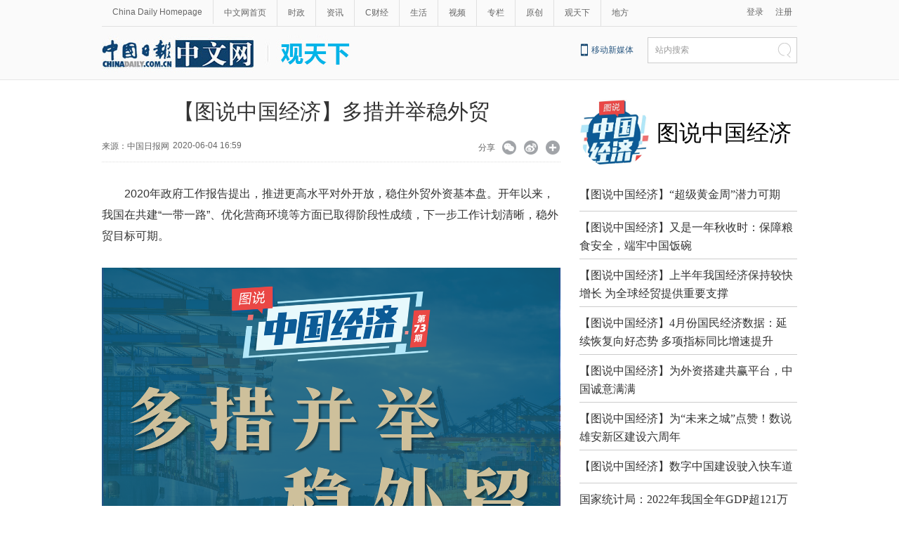

--- FILE ---
content_type: text/html;charset=UTF-8
request_url: https://cn.chinadaily.com.cn/a/202006/04/WS5ed8b7dda310f5a71bd20e78.html
body_size: 12143
content:
<!DOCTYPE html PUBLIC "-//W3C//DTD XHTML 1.0 Transitional//EN" "http://www.w3.org/TR/xhtml1/DTD/xhtml1-transitional.dtd">

<html xmlns="http://www.w3.org/1999/xhtml">
  <head>
    <meta http-equiv="Content-Type" content="text/html; charset=utf-8" />
    <meta name="viewport" content="width=device-width, initial-scale=1.0, minimum-scale=1.0, maximum-scale=1.0, user-scalable=no" />
    <meta http-equiv="X-UA-Compatible" content="IE=Edge,chrome=1" />
    <title>【图说中国经济】多措并举稳外贸 - 中国日报网</title>
    <meta name="keywords" />
    <meta name="description" content="2020年政府工作报告提出，推进更高水平对外开放，稳住外贸外资基本盘。开年以来，我国在共建“一带一路”、优化营商环境等方面已取得阶段性成绩，下一步工作计划清晰，稳外贸目标可期。" />
    
      <meta property="og:xi" content="0" />
      <meta property="og:title" content="【图说中国经济】多措并举稳外贸" />
      <meta property="og:recommend" content="0" />
      <meta property="og:url" content="https://cn.chinadaily.com.cn/a/202006/04/WS5ed8b7dda310f5a71bd20e78.html" />
      <meta property="og:image" content="http://img3.chinadaily.com.cn/images/202006/04/5ed8b7dda310f5a73510fcd7.jpeg" />
      
      <meta name="twitter:card" content="summary_large_image" />
      <meta name="twitter:site" content="@ChinaDailyApp" />
      <meta name="twitter:title" content="【图说中国经济】多措并举稳外贸" />
      <meta name="twitter:description" content="2020年政府工作报告提出，推进更高水平对外开放，稳住外贸外资基本盘。开年以来，我国在共建“一带一路”、优化营商环境等方面已取得阶段性成绩，下一步工作计划清晰，稳外贸目标可期。" />
      
        
        
        
        <meta name="twitter:image:src" content="http://img3.chinadaily.com.cn/images/202006/04/5ed8b7dda310f5a73510fcd7.jpeg" />
        
        
        
        <meta name="twitter:image" content="http://img3.chinadaily.com.cn/images/202006/04/5ed8b7dda310f5a73510fcd7.jpeg" />
      
      
      
      
      <meta name="shareImg" content="//img3.chinadaily.com.cn/images/202006/04/5ed8b7dda310f5a73510fcd7.jpeg" />
      <meta name="msapplication-TileImage" content="https://img2.chinadaily.com.cn/static/common/img/sharelogo2.jpg" />
      <link rel="apple-touch-icon-precomposed" href="https://img2.chinadaily.com.cn/static/common/img/sharelogo2.jpg" />
    
    <link rel="stylesheet" type="text/css" href="//img3.chinadaily.com.cn/static/2019gtx/css/content.css?v=15" />
    <link rel="stylesheet" charset="utf-8" href="//img3.chinadaily.com.cn/static/common/css/share_cncontent.css?ver=13" />
    <script type="text/javascript" charset="utf-8" rel="stylesheet" xml:space="preserve" src="//img3.chinadaily.com.cn/static/common/js/jquery.min.js"></script>
    <script src="https://share.chinadaily.com.cn/wxshare/js/jsonps.js" xml:space="preserve"></script>
    <script type="text/javascript" src="//cn.chinadaily.com.cn/js/sso.js" xml:space="preserve"></script> 
    <script type="text/javascript" charset="utf-8" rel="stylesheet" xml:space="preserve" src="//img3.chinadaily.com.cn/static/common/js/jweixin-1.0.0.js"></script>
    <script type="text/javascript" xml:space="preserve" src="//img3.chinadaily.com.cn/static/2019gtx/js/respond.min.js"></script>
    <script type="text/javascript" xml:space="preserve" src="//img3.chinadaily.com.cn/static/2019gtx/js/qiehuan.js"></script><!--标签切换-->
    <script xml:space="preserve" src="//img3.chinadaily.com.cn/static/2019gtx/js/ewm2.js"></script><!--返回顶部-->
    <!-- 引入手机端点击js -->
    <script type="text/javascript" xml:space="preserve" src="//img3.chinadaily.com.cn/static/2019gtx/js/touch.js"></script>
    <!--天润统计代码-->
    <meta name="articaltype" content="COMPO" />
    <meta name="filetype" content="1" />
    <meta name="publishedtype" content="1" />
    <meta name="pagetype" content="1" />
    <meta name="catalogs" content="5e819525a3107bb6b57a98eb" />
    <meta name="contentid" content="WS5ed8b7dda310f5a71bd20e78" />
    <meta name="publishdate" content="2020-06-04" />
    <meta name="editor" />
    <meta name="author" />
    <meta name="source" content="中国日报网" />
    <!--  <script type="text/javascript" language="javascript" src="//cn.chinadaily.com.cn/js/taboolahead.js"></script>
<script type="text/javascript" language="javascript" src="//cn.chinadaily.com.cn/js/taboolacontrol_art.js"></script>		-->
    <!--百度熊掌号-->
    <!--   <script src="//msite.baidu.com/sdk/c.js?appid=1567805706555546"></script>	-->
    <!--百度熊掌号-->
  </head>
  <body>
    <script type="text/javascript" xml:space="preserve">

      function is_weixin(){
        var ua = navigator.userAgent.toLowerCase();
        if(ua.match(/MicroMessenger/i)=="micromessenger") {
          return true;
        } else {
          return false;
        }
      }
      var url =location.href;
      if(is_weixin()){
        $.post('https://share.chinadaily.com.cn/wxshare/api/wxinit', {url:url}, function(data){
          wx.config({
            debug: false,
            appId: data.appid,
            timestamp: data.timestamp,
            nonceStr: data.noncestr,
            signature: data.sign,
            jsApiList: ['onMenuShareTimeline','onMenuShareAppMessage']
          }),
            wx.ready(function(){
            console.log("微信验证成功!");
            wx.onMenuShareTimeline({
              title: '\u3010\u56FE\u8BF4\u4E2D\u56FD\u7ECF\u6D4E\u3011\u591A\u63AA\u5E76\u4E3E\u7A33\u5916\u8D38',
              link: url,
              imgUrl: "https://img3.chinadaily.com.cn/static/common/img/sharelogo.png"
            });
            var data = {
              title: '\u3010\u56FE\u8BF4\u4E2D\u56FD\u7ECF\u6D4E\u3011\u591A\u63AA\u5E76\u4E3E\u7A33\u5916\u8D38',
              desc: '2020\u5E74\u653F\u5E9C\u5DE5\u4F5C\u62A5\u544A\u63D0\u51FA\uFF0C\u63A8\u8FDB\u66F4\u9AD8\u6C34\u5E73\u5BF9\u5916\u5F00\u653E\uFF0C\u7A33\u4F4F\u5916\u8D38\u5916\u8D44\u57FA\u672C\u76D8\u3002\u5F00\u5E74\u4EE5\u6765\uFF0C\u6211\u56FD\u5728\u5171\u5EFA\u201C\u4E00\u5E26\u4E00\u8DEF\u201D\u3001\u4F18\u5316\u8425\u5546\u73AF\u5883\u7B49\u65B9\u9762\u5DF2\u53D6\u5F97\u9636\u6BB5\u6027\u6210\u7EE9\uFF0C\u4E0B\u4E00\u6B65\u5DE5\u4F5C\u8BA1\u5212\u6E05\u6670\uFF0C\u7A33\u5916\u8D38\u76EE\u6807\u53EF\u671F\u3002',
              link: url,
              imgUrl: "https://img3.chinadaily.com.cn/static/common/img/sharelogo.png"
            };
            wx.onMenuShareAppMessage(data);
          }),
            wx.error(function(res){
            console.log("微信验证失败!");
          })
        });
      }

    </script>
    <div id="all">
    <!--灰色背景-->
    <div class="tophui">
      <div class="tophui-cont">
        <!--频道页导航-->
        
      <div class="pingdaolink">
        <!--左边导航-->
        <div class="pingdao-lef">
          <ul>
            <li><a href="https://www.chinadaily.com.cn/" target="_blank">China Daily Homepage</a></li>
            <li><a href="https://cn.chinadaily.com.cn/" target="_blank">中文网首页</a></li>
            <li><a href="https://china.chinadaily.com.cn/" target="_blank">时政</a></li>
            <li><a href="https://world.chinadaily.com.cn/" target="_blank">资讯</a></li>
            <li><a href="https://caijing.chinadaily.com.cn/" target="_blank">C财经</a></li>
            <li><a href="https://fashion.chinadaily.com.cn/" target="_blank">生活</a></li>
            <li><a href="https://kan.chinadaily.com.cn/" target="_blank">视频</a></li>
            <li><a href="https://column.chinadaily.com.cn/" target="_blank">专栏</a></li>
          <!--  <li><a href="https://language.chinadaily.com.cn/" target="_blank">双语</a></li>	-->
            <li><a href="https://cn.chinadaily.com.cn/yuanchuang/" target="_blank">原创</a></li>
            <li><a href="https://cn.chinadaily.com.cn/gtx/" target="_blank">观天下</a></li>
            <li style="border:none;"><a href="https://cnews.chinadaily.com.cn/" target="_blank">地方</a></li>
          </ul>
        </div>
        <!--右侧注册登录-->
        <!--  <script type="text/javascript" cms:pr-src="common/js/login.js"></script>	-->
        <div class="pingdao-ri">
          <div class="lo-rig-to" id="successCallBack">
           <!--  <div class="lo-ri-two">
             <a href="javascript:void(0)" onclick="aria.start()"><img cms:pr-src="common/img/wza.png" style="width:18px; height:auto;"/></a>	
            </div> -->
            <div class="lo-ri-two">
<a href="javascript:GetUrl();" id="login1001">登录</a>
</div>	
            <div class="lo-ri-two">
              <a href="//usercenter.chinadaily.com.cn/regist" target="_blank" id="login1002">注册</a>
            </div>
          </div>
        </div>

      </div>
    
        <!--logo头部-->
        <div class="dingtou">
          <!--logoleft-->
          <div class="logo">
            <a href="//cn.chinadaily.com.cn/gtx" target="_blank" shape="rect"><img src="//img3.chinadaily.com.cn/static/2019gtx/img/logo.jpg" /></a>
          </div>
          <!--logoright-->
          <div class="logo-right">
            
      <div class="logo-right"> 
        <div class="lo-rig-bott">
          <table cellpadding="0" cellspacing="0">
            <tr>
              <td><div class="lo-bott-one"><a href="https://www.chinadaily.com.cn/mobile_cn/index.html" target="_blank">移动新媒体</a></div></td>
              <td>
                <table cellpadding="0" cellspacing="0">
                  <tr>
                    <td><div class="search radius6">
                      <form name="searchform" method="post" action="https://newssearch.chinadaily.com.cn/cn/search" target="_blank" onsubmit="return do_search(this)" id="searchform">
                        <input name="ecmsfrom" type="hidden" value="9" />
                        <input type="hidden" name="show" value="title,newstext" />
                        <div class="select_box">
                          <div class="select_showbox" style="background:none;">站内搜索</div>
                          <ul class="select_option">
                            <li class="option-item" data-value="1">站内搜索</li>
                          </ul>
                        </div>
                        <input class="inp_srh" type="text" id="searchtxt" value="" name="query" onfocus="clearword(this)" />
                        <img src="https://cn.chinadaily.com.cn/image/2015/j-q.jpg" id="searchimg" onclick="javascript:searchform.submit()" />
                      </form>
                      <script>
                        //<![CDATA[
                        function clearword(obj){
                          obj.value = ''; 
                        }
                        //]]>
                      </script>
                      </div></td>
                  </tr>
                </table>
              </td>
            </tr>
          </table>
        </div>
      </div>

    
          </div>
        </div>
      </div>
    </div>
    <!--手机头部-->
    <div class="top_phone">
      <div class="header_top">
        <a href="//cn.chinadaily.com.cn" target="_blank" shape="rect">
          <img src="//img3.chinadaily.com.cn/static/2019gtx/img/i_logo.jpg" />
        </a>
        <div class="header_img">
          <img class="nav_phone_logo" src="//img3.chinadaily.com.cn/static/2019gtx/img/header_top.png" />
        </div>
        <img src="//www.chinadaily.com.cn/image_e/2020/share/share.png" style="position:absolute;top: 0.3rem;right: 1rem;margin:0;padding:0;width:26px; height:26px;float:right;" class="share-icon" alt="分享到" title="分享到" />
      </div>
      
      <div class="nav">
        <ul>
          <li class="nav_Latest"><a href="//www.chinadaily.com.cn/" target="_blank">China Daily Homepage</a></li>
          <li><a href="https://cn.chinadaily.com.cn/" target="_blank">中文网首页</a></li>
          <li><a href="https://china.chinadaily.com.cn/" target="_blank">时政</a></li>
          <li><a href="https://world.chinadaily.com.cn/" target="_blank">资讯</a></li>
          <li><a href="https://caijing.chinadaily.com.cn/" target="_blank">C财经</a></li>
          <li><a href="https://fashion.chinadaily.com.cn/" target="_blank">生活</a></li>
          <li><a href="https://kan.chinadaily.com.cn/" target="_blank">视频</a></li>
          <li><a href="https://column.chinadaily.com.cn/" target="_blank">专栏</a></li>
         <!-- <li><a href="https://language.chinadaily.com.cn/" target="_blank">双语</a></li>	-->
          <li><a href="https://cartoon.chinadaily.com.cn/" target="_blank">漫画</a></li>
          <li><a href="https://cn.chinadaily.com.cn/yuanchuang/" target="_blank">原创</a></li>
          <li><a href="https://cn.chinadaily.com.cn/gtx/" target="_blank">观天下</a></li>
          <li><a href="https://cnews.chinadaily.com.cn" target="_blank">地方</a></li>
        </ul>
      </div>

    
    </div>
    <div class="navholder" style="height:1rem;">

    </div>
    <!--互联网导航-->
    <div class="hu-wai">
      <div class="jr-link2"></div>
    </div>
    <!--内容-->
    <div class="container">
      <div class="container_left">
        <!--article-title-->
        <h1 class="dabiaoti">【图说中国经济】多措并举稳外贸</h1>
        <div class="fenx">

          <div class="xinf-le">
            来源：中国日报网</div>
          <div class="xinf-le">2020-06-04 16:59　</div>
          <div class="xinf-ri4"><a title="更多分享平台" href="#" class="more" shape="rect">&nbsp;</a></div>
          <div class="xinf-ri2"><a title="分享到新浪微博" style="cursor:pointer;" target="_blank" shape="rect" href="https://service.weibo.com/share/share.php?appkey=2152474398&amp;type=3&amp;title=【图说中国经济】多措并举稳外贸&amp;pic=http://img3.chinadaily.com.cn/images/202006/04/5ed8b7dda310f5a73510fcd7.jpeg&amp;url=https://cn.chinadaily.com.cn/a/202006/04/WS5ed8b7dda310f5a71bd20e78.html">&nbsp;</a></div>
          <div class="xinf-ri3"><a title="分享到微信" id="weixinqrcode" class="weixinqrcode" href="#" shape="rect">&nbsp;</a></div>
          <div class="xinf-ri">分享</div>
        </div>
        <div class="moreshare">
          <span class="closesharepc">分享到<img src="https://www.chinadaily.com.cn/image_e/2020/timg.jpg" width="20px" height="20px" /></span>
          <a title="分享到QQ空间" target="_blank" shape="rect" href="https://sns.qzone.qq.com/cgi-bin/qzshare/cgi_qzshare_onekey?title=【图说中国经济】多措并举稳外贸&amp;pics=http://img3.chinadaily.com.cn/images/202006/04/5ed8b7dda310f5a73510fcd7.jpeg&amp;url=https://cn.chinadaily.com.cn/a/202006/04/WS5ed8b7dda310f5a71bd20e78.html"><img src="//www.chinadaily.com.cn/image_e/2020/share/qzone.png" /></a>
          <a title="分享到LinkedIn" target="_blank" shape="rect" href="http://www.linkedin.com/shareArticle?mini=true&amp;title=【图说中国经济】多措并举稳外贸&amp;url=https://cn.chinadaily.com.cn/a/202006/04/WS5ed8b7dda310f5a71bd20e78.html"><img src="//www.chinadaily.com.cn/image_e/2020/share/linkedin.png" /></a>
          <a title="facebook" target="_blank" shape="rect" href="https://www.facebook.com/sharer.php?title=【图说中国经济】多措并举稳外贸&amp;u=https://cn.chinadaily.com.cn/a/202006/04/WS5ed8b7dda310f5a71bd20e78.html"><img src="//www.chinadaily.com.cn/image_e/2020/share/facebook.png" /></a>
          <a title="twitter" target="_blank" shape="rect" href="https://twitter.com/share?text=【图说中国经济】多措并举稳外贸&amp;url=https://cn.chinadaily.com.cn/a/202006/04/WS5ed8b7dda310f5a71bd20e78.html"><img src="//www.chinadaily.com.cn/image_e/2020/share/twitter.png" /></a>
        </div>
        <div id="qrcode" class="qrcode">
          <span>分享到微信<img src="https://www.chinadaily.com.cn/image_e/2020/timg.jpg" width="20px" height="20px" class="qucodeclose" /></span>
          <div id="qrcodearea" class="qrcodearea">
          </div>
        </div>
        <div class="share">
          <div class="share-core">
            <a href="http://m.chinadaily.com.cn/cn/2014-06/17/content_17013298.htm" target="_blank" shape="rect"><img src="//cn.chinadaily.com.cn/image/2018/wechat.png" alt="分享到微信" /></a>
            <a title="weibo" shape="rect" href="https://service.weibo.com/share/share.php?appkey=2152474398&amp;type=3&amp;title=【图说中国经济】多措并举稳外贸&amp;pic=http://img3.chinadaily.com.cn/images/202006/04/5ed8b7dda310f5a73510fcd7.jpeg&amp;url=https://cn.chinadaily.com.cn/a/202006/04/WS5ed8b7dda310f5a71bd20e78.html"><img src="//www.chinadaily.com.cn/image_e/2020/share/weibo.png" /></a>
            <a title="分享到QQ空间" target="_blank" shape="rect" href="https://sns.qzone.qq.com/cgi-bin/qzshare/cgi_qzshare_onekey?title=【图说中国经济】多措并举稳外贸&amp;pics=http://img3.chinadaily.com.cn/images/202006/04/5ed8b7dda310f5a73510fcd7.jpeg&amp;url=https://cn.chinadaily.com.cn/a/202006/04/WS5ed8b7dda310f5a71bd20e78.html"><img src="//www.chinadaily.com.cn/image_e/2020/share/qzone.png" /></a>
            <a title="facebook" target="_blank" shape="rect" href="https://www.facebook.com/sharer.php?title=【图说中国经济】多措并举稳外贸&amp;u=https://cn.chinadaily.com.cn/a/202006/04/WS5ed8b7dda310f5a71bd20e78.html"><img src="//www.chinadaily.com.cn/image_e/2020/share/facebook.png" /></a>
            <a title="twitter" target="_blank" shape="rect" href="https://twitter.com/share?text=【图说中国经济】多措并举稳外贸&amp;url=https://cn.chinadaily.com.cn/a/202006/04/WS5ed8b7dda310f5a71bd20e78.html"><img src="//www.chinadaily.com.cn/image_e/2020/share/twitter.png" /></a>
            <a title="linkedin" target="_blank" shape="rect" href="http://www.linkedin.com/shareArticle?mini=true&amp;title=【图说中国经济】多措并举稳外贸&amp;url=https://cn.chinadaily.com.cn/a/202006/04/WS5ed8b7dda310f5a71bd20e78.html"><img src="//www.chinadaily.com.cn/image_e/2020/share/linkedin.png" /></a>
            <a title="mail" target="_blank" shape="rect" href="mailto:?subject=Shared from Chinadaily.com.cn&amp;body=【图说中国经济】多措并举稳外贸%0D%0Ahttps://cn.chinadaily.com.cn/a/202006/04/WS5ed8b7dda310f5a71bd20e78.html"><img src="//www.chinadaily.com.cn/image_e/2020/share/mail.png" /></a>
            <!-- <a title="linkedin" th:href="'http://www.linkedin.com/shareArticle?mini=true&amp;title='+ ${story.title} + '&amp;url=' + ${story.url}" target="_blank"><img src="//www.chinadaily.com.cn/image_e/2020/share/browser.png"  /></a>
<a title="linkedin" th:href="'http://www.linkedin.com/shareArticle?mini=true&amp;title='+ ${story.title} + '&amp;url=' + ${story.url}" target="_blank"><img src="//www.chinadaily.com.cn/image_e/2020/share/more.png"  /></a>		-->
          </div>
          <div class="share-close">
            <span>CLOSE</span>
          </div>
        </div>
        <script type="text/javascript" src="//www.chinadaily.com.cn/js/2020/qrcode.min.js" xml:space="preserve"></script><!--二维码生成-->
        <script xml:space="preserve">

          $(document).ready(function(){
            $(".more").click(function(){
              if($(".moreshare").css("display")=='block')
                $(".moreshare").hide();
              else $(".moreshare").show();
            });
            $(".closesharepc").click(function(){
              if($(".moreshare").css("display")=='block')
                $(".moreshare").hide();
              else $(".moreshare").show();
            });
            $(".weixinqrcode").click(function(){
              /*  $(".moreshare").hide();	*/
              if($(".qrcode").css("display")=='block')
                $(".qrcode").hide();
              else $(".qrcode").show();
            });
            $(".qucodeclose").click(function(){
              if($(".qrcode").css("display")=='block')
                $(".qrcode").hide();
            });
            var qrcode = new QRCode(document.getElementById("qrcodearea"), {
              width : 180,
              height : 180
            });
            var curUrl = location.href;
            qrcode.makeCode(curUrl);
            /*以下为手机端分享*/
            $(".share-icon").click(function(){
              if($(".share").css("display")=='block')
                $(".share").hide();
              else $(".share").show();
            });
            $(".share-close").click(function(){
              $(".share").hide();
            });
            $(".container").click(function(){
              if($(".share").css("display")=='block')
                $(".share").hide();
            });
            $(".main_art").click(function(){
              if($(".share").css("display")=='block')
                $(".share").hide();
            });
          });
        </script>
        <!--文章-->
        <div id="Content" class="article">
          
          <p>2020年政府工作报告提出，推进更高水平对外开放，稳住外贸外资基本盘。开年以来，我国在共建“一带一路”、优化营商环境等方面已取得阶段性成绩，下一步工作计划清晰，稳外贸目标可期。</p> 
<figure class="image align-center" style="display:table;"> 
 <img src="//img3.chinadaily.com.cn/images/202006/04/5ed8b7dca310f5a73510fcca.png" data-from="newsroom" data-mimetype="image/png" id="img-5ed8b7dca310f5a73510fcca"> 
 <figcaption style="display:table-caption;caption-side:bottom;"></figcaption> 
</figure> 
<p>&nbsp;</p> 
<figure class="image align-center" style="display:table;"> 
 <img src="//img3.chinadaily.com.cn/images/202006/04/5ed8b7dda310f5a73510fcd5.jpeg" data-from="newsroom" data-mimetype="image/jpeg" id="img-5ed8b7dda310f5a73510fcd5"> 
 <figcaption style="display:table-caption;caption-side:bottom;"></figcaption> 
</figure>
            
           
          
      
    
          <div style="float:none; clear:both; " id="prope">
            
          </div>
        </div>
        <!--download-->

        <div class="ad-twofang">
          <!--         <script type="text/javascript" language="javascript" src="//cn.chinadaily.com.cn/js/taboolathumb1.js"></script>
<script type="text/javascript" language="javascript" src="//cn.chinadaily.com.cn/js/taboolathumb2.js"></script>			-->
        </div>
        <!--              <div class="ad-twofang">
<div class="ad-fang">			-->
        <!-- AdSame ShowCode: 新版中文1227 / 中文内容页 15.9.10 / C3 Begin -->
        <!--        <script type="text/javascript" src="//same.chinadaily.com.cn/s?z=chinadaily&amp;c=2349" ></script>		-->
        <!-- AdSame ShowCode: 新版中文1227 / 中文内容页 15.9.10 / C3 End -->
        <!--       </div>
<div class="ad-fangrig" >	-->
        <!-- AdSame ShowCode: 新版中文1227 / 中文内容页 15.9.10 / C4 Begin -->
        <!--         <script type="text/javascript" src="//same.chinadaily.com.cn/s?z=chinadaily&amp;c=2350" ></script>	-->
        <!-- AdSame ShowCode: 新版中文1227 / 中文内容页 15.9.10 / C4 End -->
        <!--      </div>
</div>	-->
        <!--ads-->
        <!--<div class="ad">
<a href=""><img src="images/ads.jpg"/></a>
</div>-->
      </div>
      <div class="container_right">
        <div class="logo_biaoti">
          
            
              <a shape="rect" href="//cn.chinadaily.com.cn/a/202003/30/WS5e8195b4a3107bb6b57a98ec.html">
                <img class="logo_img" src="//img3.chinadaily.com.cn/images/202003/30/5e8195b4a3107bb6f53336dc.jpeg" /></a>
              <p class="bialtiP"><a shape="rect" href="//cn.chinadaily.com.cn/a/202003/30/WS5e8195b4a3107bb6b57a98ec.html">图说中国经济</a></p>
          
        </div>
        <ul class="list_ul">
          
            
              <li><a target="_blank" shape="rect" href="//cn.chinadaily.com.cn/a/202309/27/WS6513cba9a310936092f23f71.html">【图说中国经济】“超级黄金周”潜力可期</a></li>
            
            
              <li><a target="_blank" shape="rect" href="//cn.chinadaily.com.cn/a/202309/18/WS65080f6ca310936092f22545.html">【图说中国经济】又是一年秋收时：保障粮食安全，端牢中国饭碗</a></li>
            
            
              <li><a target="_blank" shape="rect" href="//cn.chinadaily.com.cn/a/202307/17/WS64b4c878a3109d7585e4528a.html">【图说中国经济】上半年我国经济保持较快增长 为全球经贸提供重要支撑</a></li>
            
            
              <li><a target="_blank" shape="rect" href="//caijing.chinadaily.com.cn/a/202305/17/WS64643d88a3105379893747fb.html">【图说中国经济】4月份国民经济数据：延续恢复向好态势 多项指标同比增速提升</a></li>
            
            
              <li><a target="_blank" shape="rect" href="//caijing.chinadaily.com.cn/a/202303/31/WS64264beda3102ada8b236272.html">【图说中国经济】为外资搭建共赢平台，中国诚意满满</a></li>
            
            
              <li><a target="_blank" shape="rect" href="//caijing.chinadaily.com.cn/a/202303/22/WS641aee2ea3102ada8b234d37.html">【图说中国经济】为“未来之城”点赞！数说雄安新区建设六周年</a></li>
            
            
              <li><a target="_blank" shape="rect" href="//tech.chinadaily.com.cn/a/202303/14/WS64102284a3102ada8b233864.html">【图说中国经济】数字中国建设驶入快车道</a></li>
            
            
              <li><a target="_blank" shape="rect" href="//cn.chinadaily.com.cn/a/202302/28/WS63fd8fe4a3102ada8b231048.html">国家统计局：2022年我国全年GDP超121万亿元 经济实力再上新台阶</a></li>
            
          
        </ul>
        <div class="heng-biao4">
          <p>
            <a target="_blank" shape="rect" href="">最热新闻</a>
          </p>
        </div>
      <!--  <script src="//www.chinadaily.com.cn/html/topnews/ismp_zh.js" type="text/javascript"></script>
        <script type="text/javascript">
          //<![CDATA[
          var num = cd_json.length;
          document.write('<ul class=\"list_ul\">');
          for(var i=0;i<7;i++){
            document.write('<li><a href="'+cd_json[i].url+'" target="_blank">'+ cd_json[i].title +'<\/a><\/li>');
          }
          document.write('<\/ul>');
          //]]>
        </script>-->
        <!-- 首页 当日要闻  要闻  节点下的稿件  -->
        
 <ul class="list_ul">
   

            <li><a target="_blank" shape="rect" href="//cn.chinadaily.com.cn/a/202409/29/WS66f94389a310b59111d9c1ca.html">“人类命运共同体”国际漫画插画大展获奖名单揭晓</a></li>
     
   

            <li><a target="_blank" shape="rect" href="//cn.chinadaily.com.cn/a/202409/29/WS66f94386a310b59111d9c1c8.html">海外高端人士看中国式现代化鄂尔多斯实践</a></li>
     
   

            <li><a target="_blank" shape="rect" href="//cn.chinadaily.com.cn/a/202409/29/WS66f93114a310b59111d9c1bc.html">中国故事共创会丨外籍博主打卡贵州地质博物馆 被亿万年前的贵州“硬控”了</a></li>
     
   

            <li><a target="_blank" shape="rect" href="//cn.chinadaily.com.cn/a/202409/29/WS66f92a9ca310b59111d9c1b8.html">夏日记忆：畅游北海公园</a></li>
     
   

            <li><a target="_blank" shape="rect" href="//cn.chinadaily.com.cn/a/202409/29/WS66f91996a310b59111d9c158.html">每日一词|三级养老服务网络</a></li>
     
   

            <li><a target="_blank" shape="rect" href="//cnews.chinadaily.com.cn/a/202409/29/WS66f91299a310b59111d9c141.html">旅日大熊猫“比力”“仙女”启程回国</a></li>
     
   

            <li><a target="_blank" shape="rect" href="//cnews.chinadaily.com.cn/a/202409/29/WS66f91285a310b59111d9c13e.html">局地降温超12℃！强冷空气深入影响我国 雨带横跨西南至华北</a></li>
     
          </ul>


        <!--要闻-->

        <!--横杆标题-->
        <div class="heng-biao4">
          <p><a shape="rect">为你推荐</a></p>
          <span class="huan">换一批</span>
        </div>

        <!--logo新增-->

        <ul class="logo_intro">
          
            
              <li>
                <a target="_blank" shape="rect" href="//cn.chinadaily.com.cn/a/202402/23/WS65d84aa6a3109f7860dd2ae4.html"><img src="//img3.chinadaily.com.cn/images/202402/23/65d84aa6a3109f7844fbbdf1.jpeg" /></a>
                <p><a target="_blank" shape="rect" href="//cn.chinadaily.com.cn/a/202402/23/WS65d84aa6a3109f7860dd2ae4.html">微观中国</a></p>
              </li>
            
            
              <li>
                <a target="_blank" shape="rect" href="//cn.chinadaily.com.cn/a/202304/27/WS6449dc27a310537989371de8.html"><img src="//img3.chinadaily.com.cn/images/202304/27/6449dc27a3105379f570fb6c.jpeg" /></a>
                <p><a target="_blank" shape="rect" href="//cn.chinadaily.com.cn/a/202304/27/WS6449dc27a310537989371de8.html">道中华</a></p>
              </li>
            
            
              <li>
                <a target="_blank" shape="rect" href="//cn.chinadaily.com.cn/a/202304/26/WS6448baf2a310537989371b37.html"><img src="//img3.chinadaily.com.cn/images/202304/26/6448f848a3105379f570f683.jpeg" /></a>
                <p><a target="_blank" shape="rect" href="//cn.chinadaily.com.cn/a/202304/26/WS6448baf2a310537989371b37.html">和评理</a></p>
              </li>
            
            
              <li>
                <a target="_blank" shape="rect" href="//cn.chinadaily.com.cn/a/202302/09/WS5d808e67a31099ab995e05bc.html"><img src="//img3.chinadaily.com.cn/images/201909/17/5d808e67a31099ab43d0bd21.jpeg" /></a>
                <p><a target="_blank" shape="rect" href="//cn.chinadaily.com.cn/a/202302/09/WS5d808e67a31099ab995e05bc.html">中国那些事儿</a></p>
              </li>
            
            
              <li>
                <a target="_blank" shape="rect" href="//cn.chinadaily.com.cn/a/202302/09/WS621c9440a3107be497a08404.html"><img src="//img3.chinadaily.com.cn/images/202202/28/621c9440a3107be47f2b9053.jpeg" /></a>
                <p><a target="_blank" shape="rect" href="//cn.chinadaily.com.cn/a/202302/09/WS621c9440a3107be497a08404.html">世界说</a></p>
              </li>
            
            
              <li>
                <a target="_blank" shape="rect" href="//cn.chinadaily.com.cn/a/202212/27/WS5d804e05a31099ab995e03fd.html"><img src="//img3.chinadaily.com.cn/images/202208/04/62eb18a2a3101c3e6870110d.jpeg" /></a>
                <p><a target="_blank" shape="rect" href="//cn.chinadaily.com.cn/a/202212/27/WS5d804e05a31099ab995e03fd.html">中国观察</a></p>
              </li>
            
            
              <li>
                <a target="_blank" shape="rect" href="//cn.chinadaily.com.cn/a/202212/27/WS5d8078bfa31099ab995e04c8.html"><img src="//img3.chinadaily.com.cn/images/201909/17/5d8078bfa31099ab43d0b7fe.jpeg" /></a>
                <p><a target="_blank" shape="rect" href="//cn.chinadaily.com.cn/a/202212/27/WS5d8078bfa31099ab995e04c8.html">新华社</a></p>
              </li>
            
            
              <li>
                <a target="_blank" shape="rect" href="//cn.chinadaily.com.cn/a/202212/27/WS5da7c1afa31099ab995e5ec9.html"><img src="//img3.chinadaily.com.cn/images/201910/17/5da7c1afa31099ab43d357e9.jpeg" /></a>
                <p><a target="_blank" shape="rect" href="//cn.chinadaily.com.cn/a/202212/27/WS5da7c1afa31099ab995e5ec9.html">中国日报网评</a></p>
              </li>
            
            
              <li>
                <a target="_blank" shape="rect" href="//cn.chinadaily.com.cn/a/202202/28/WS621c7ff6a3107be497a08386.html"><img src="//img3.chinadaily.com.cn/images/202202/28/621c7ff6a3107be47f2b8c8c.jpeg" /></a>
                <p><a target="_blank" shape="rect" href="//cn.chinadaily.com.cn/a/202202/28/WS621c7ff6a3107be497a08386.html">全球正发生</a></p>
              </li>
            
            
              <li>
                <a target="_blank" shape="rect" href="//cn.chinadaily.com.cn/a/202201/13/WS61df99f4a3107be497a02010.html"><img src="//img3.chinadaily.com.cn/images/202312/19/65812d33a310c2082cf14e7d.png" /></a>
                <p><a target="_blank" shape="rect" href="//cn.chinadaily.com.cn/a/202201/13/WS61df99f4a3107be497a02010.html">侨一瞧</a></p>
              </li>
            
            
              <li>
                <a target="_blank" shape="rect" href="//cn.chinadaily.com.cn/a/202107/23/WS60fa5f31a3101e7ce975b2e0.html"><img src="//img3.chinadaily.com.cn/images/202107/23/60fa5f31a3101e7c920ea475.jpeg" /></a>
                <p><a target="_blank" shape="rect" href="//cn.chinadaily.com.cn/a/202107/23/WS60fa5f31a3101e7ce975b2e0.html">大湾区之声</a></p>
              </li>
            
            
              <li>
                <a target="_blank" shape="rect" href="//cn.chinadaily.com.cn/a/202003/30/WS5e8195b4a3107bb6b57a98ec.html"><img src="//img3.chinadaily.com.cn/images/202003/30/5e8195b4a3107bb6f53336dc.jpeg" /></a>
                <p><a target="_blank" shape="rect" href="//cn.chinadaily.com.cn/a/202003/30/WS5e8195b4a3107bb6b57a98ec.html">图说中国经济</a></p>
              </li>
            
            
              <li>
                <a target="_blank" shape="rect" href="//cn.chinadaily.com.cn/a/201910/14/WS5d831e2ca31099ab995e0f09.html"><img src="//img3.chinadaily.com.cn/images/201909/19/5d831e2ca31099ab43d0f0d3.jpeg" /></a>
                <p><a target="_blank" shape="rect" href="//cn.chinadaily.com.cn/a/201910/14/WS5d831e2ca31099ab995e0f09.html">世界观</a></p>
              </li>
            
            
              <li>
                <a target="_blank" shape="rect" href="//cn.chinadaily.com.cn/a/202304/28/WS603f5ab2a3101e7ce9742068.html"><img src="//img3.chinadaily.com.cn/images/202212/27/63aa99bea3102ada7c820e7d.jpeg" /></a>
                <p><a target="_blank" shape="rect" href="//cn.chinadaily.com.cn/a/202304/28/WS603f5ab2a3101e7ce9742068.html">透视</a></p>
              </li>
            
            
              <li>
                <a target="_blank" shape="rect" href="//cn.chinadaily.com.cn/a/201909/17/WS5d8083aea31099ab995e0544.html"><img src="//img3.chinadaily.com.cn/images/201909/17/5d8083aea31099ab43d0ba04.jpeg" /></a>
                <p><a target="_blank" shape="rect" href="//cn.chinadaily.com.cn/a/201909/17/WS5d8083aea31099ab995e0544.html">每日一词</a></p>
              </li>
            
            
              <li>
                <a target="_blank" shape="rect" href="//cn.chinadaily.com.cn/a/201909/05/WS5d70a0faa31099ab995de263.html"><img src="//img3.chinadaily.com.cn/images/201909/05/5d70a1c3a31099ab43cfccdd.jpeg" /></a>
                <p><a target="_blank" shape="rect" href="//cn.chinadaily.com.cn/a/201909/05/WS5d70a0faa31099ab995de263.html">中国新闻网</a></p>
              </li>
            
            
              <li>
                <a target="_blank" shape="rect" href="//cn.chinadaily.com.cn/a/201909/05/WS5d70714fa31099ab995de192.html"><img src="//img3.chinadaily.com.cn/images/201909/05/5d70714fa31099ab43cfc60c.jpeg" /></a>
                <p><a target="_blank" shape="rect" href="//cn.chinadaily.com.cn/a/201909/05/WS5d70714fa31099ab995de192.html">中国经济网</a></p>
              </li>
            
            
              <li>
                <a target="_blank" shape="rect" href="//cn.chinadaily.com.cn/a/201908/15/WS5d550b07a31099ab995d9b2a.html"><img src="//img3.chinadaily.com.cn/images/201908/15/5d550b07a31099ab43ce2faa.jpeg" /></a>
                <p><a target="_blank" shape="rect" href="//cn.chinadaily.com.cn/a/201908/15/WS5d550b07a31099ab995d9b2a.html">环球时报</a></p>
              </li>
            
            
              <li>
                <a target="_blank" shape="rect" href="//cn.chinadaily.com.cn/a/201908/15/WS5d5502dda31099ab995d9b03.html"><img src="//img3.chinadaily.com.cn/images/201908/15/5d5502dda31099ab43ce2ef8.jpeg" /></a>
                <p><a target="_blank" shape="rect" href="//cn.chinadaily.com.cn/a/201908/15/WS5d5502dda31099ab995d9b03.html">中央电视台</a></p>
              </li>
            
            
              <li>
                <a target="_blank" shape="rect" href="//cn.chinadaily.com.cn/a/201908/15/WS5d54fc13a31099ab995d9ab8.html"><img src="//img3.chinadaily.com.cn/images/201908/15/5d54fc13a31099ab43ce2e17.jpeg" /></a>
                <p><a target="_blank" shape="rect" href="//cn.chinadaily.com.cn/a/201908/15/WS5d54fc13a31099ab995d9ab8.html">中央人民广播电台</a></p>
              </li>
            
            
              <li>
                <a target="_blank" shape="rect" href="//cn.chinadaily.com.cn/a/201908/15/WS5d54fa6fa31099ab995d9ab2.html"><img src="//img3.chinadaily.com.cn/images/201908/15/5d54fa6fa31099ab43ce2e03.jpeg" /></a>
                <p><a target="_blank" shape="rect" href="//cn.chinadaily.com.cn/a/201908/15/WS5d54fa6fa31099ab995d9ab2.html">解放军报</a></p>
              </li>
            
            
              <li>
                <a target="_blank" shape="rect" href="//cn.chinadaily.com.cn/a/201908/15/WS5d54f882a31099ab995d9aa5.html"><img src="//img3.chinadaily.com.cn/images/201908/15/5d54f882a31099ab43ce2dd6.jpeg" /></a>
                <p><a target="_blank" shape="rect" href="//cn.chinadaily.com.cn/a/201908/15/WS5d54f882a31099ab995d9aa5.html">中国新闻周刊</a></p>
              </li>
            
            
              <li>
                <a target="_blank" shape="rect" href="//cn.chinadaily.com.cn/a/201908/15/WS5d54f3aba31099ab995d9a6e.html"><img src="//img3.chinadaily.com.cn/images/201908/15/5d54f3aba31099ab43ce2c56.jpeg" /></a>
                <p><a target="_blank" shape="rect" href="//cn.chinadaily.com.cn/a/201908/15/WS5d54f3aba31099ab995d9a6e.html">人民日报海外版</a></p>
              </li>
            
            
              <li>
                <a target="_blank" shape="rect" href="//cn.chinadaily.com.cn/a/201908/14/WS5d53c927a31099ab995d9735.html"><img src="//img3.chinadaily.com.cn/images/201908/14/5d53c927a31099ab43ce1aef.jpeg" /></a>
                <p><a target="_blank" shape="rect" href="//cn.chinadaily.com.cn/a/201908/14/WS5d53c927a31099ab995d9735.html">中国青年网</a></p>
              </li>
            
            
              <li>
                <a target="_blank" shape="rect" href="//cn.chinadaily.com.cn/a/201908/14/WS5d53c54ca31099ab995d970f.html"><img src="//img3.chinadaily.com.cn/images/201908/14/5d53c54ca31099ab43ce1a60.jpeg" /></a>
                <p><a target="_blank" shape="rect" href="//cn.chinadaily.com.cn/a/201908/14/WS5d53c54ca31099ab995d970f.html">经济日报</a></p>
              </li>
            
            
              <li>
                <a target="_blank" shape="rect" href="//cn.chinadaily.com.cn/a/201908/14/WS5d53c398a31099ab995d9706.html"><img src="//img3.chinadaily.com.cn/images/201908/14/5d53c398a31099ab43ce1a49.jpeg" /></a>
                <p><a target="_blank" shape="rect" href="//cn.chinadaily.com.cn/a/201908/14/WS5d53c398a31099ab995d9706.html">光明日报</a></p>
              </li>
            
            
              <li>
                <a target="_blank" shape="rect" href="//cn.chinadaily.com.cn/a/201908/14/WS5d53c265a31099ab995d9701.html"><img src="//img3.chinadaily.com.cn/images/201908/14/5d53c265a31099ab43ce1a3d.jpeg" /></a>
                <p><a target="_blank" shape="rect" href="//cn.chinadaily.com.cn/a/201908/14/WS5d53c265a31099ab995d9701.html">中国军网</a></p>
              </li>
            
            
              <li>
                <a target="_blank" shape="rect" href="//cn.chinadaily.com.cn/a/201908/14/WS5d53bff9a31099ab995d96a8.html"><img src="//img3.chinadaily.com.cn/images/201908/14/5d53bff9a31099ab43ce198b.jpeg" /></a>
                <p><a target="_blank" shape="rect" href="//cn.chinadaily.com.cn/a/201908/14/WS5d53bff9a31099ab995d96a8.html">求是</a></p>
              </li>
            
            
              <li>
                <a target="_blank" shape="rect" href="//cn.chinadaily.com.cn/a/201908/14/WS5d53a24ea31099ab995d95d6.html"><img src="//img3.chinadaily.com.cn/images/201908/14/5d53a24ea31099ab43ce1605.jpeg" /></a>
                <p><a target="_blank" shape="rect" href="//cn.chinadaily.com.cn/a/201908/14/WS5d53a24ea31099ab995d95d6.html">中国侨网</a></p>
              </li>
            
            
              <li>
                <a target="_blank" shape="rect" href="//cn.chinadaily.com.cn/a/201908/14/WS5d53a193a31099ab995d95cf.html"><img src="//img3.chinadaily.com.cn/images/201908/14/5d53a193a31099ab43ce15fb.jpeg" /></a>
                <p><a target="_blank" shape="rect" href="//cn.chinadaily.com.cn/a/201908/14/WS5d53a193a31099ab995d95cf.html">消费日报网</a></p>
              </li>
            
            
              <li>
                <a target="_blank" shape="rect" href="//cn.chinadaily.com.cn/a/201908/14/WS5d53a0f3a31099ab995d95be.html"><img src="//img3.chinadaily.com.cn/images/201908/14/5d53a0f3a31099ab43ce15b4.jpeg" /></a>
                <p><a target="_blank" shape="rect" href="//cn.chinadaily.com.cn/a/201908/14/WS5d53a0f3a31099ab995d95be.html">中国警察网</a></p>
              </li>
            
            
              <li>
                <a target="_blank" shape="rect" href="//cn.chinadaily.com.cn/a/201908/14/WS5d53a03ca31099ab995d95bb.html"><img src="//img3.chinadaily.com.cn/images/201908/14/5d53a03ca31099ab43ce15a9.jpeg" /></a>
                <p><a target="_blank" shape="rect" href="//cn.chinadaily.com.cn/a/201908/14/WS5d53a03ca31099ab995d95bb.html">参考消息网</a></p>
              </li>
            
            
              <li>
                <a target="_blank" shape="rect" href="//cn.chinadaily.com.cn/a/201908/14/WS5d539e14a31099ab995d95a8.html"><img src="//img3.chinadaily.com.cn/images/201908/14/5d539e14a31099ab43ce157e.jpeg" /></a>
                <p><a target="_blank" shape="rect" href="//cn.chinadaily.com.cn/a/201908/14/WS5d539e14a31099ab995d95a8.html">中国搜索</a></p>
              </li>
            
            
              <li>
                <a target="_blank" shape="rect" href="//cn.chinadaily.com.cn/a/201908/14/WS5d5383f5a31099ab995d9583.html"><img src="//img3.chinadaily.com.cn/images/201908/14/5d5383f5a31099ab43ce1477.jpeg" /></a>
                <p><a target="_blank" shape="rect" href="//cn.chinadaily.com.cn/a/201908/14/WS5d5383f5a31099ab995d9583.html">海外网</a></p>
              </li>
            
            
              <li>
                <a target="_blank" shape="rect" href="//cn.chinadaily.com.cn/a/201908/14/WS5d538253a31099ab995d9580.html"><img src="//img3.chinadaily.com.cn/images/201908/14/5d538253a31099ab43ce1451.jpeg" /></a>
                <p><a target="_blank" shape="rect" href="//cn.chinadaily.com.cn/a/201908/14/WS5d538253a31099ab995d9580.html">法制网</a></p>
              </li>
            
            
              <li>
                <a target="_blank" shape="rect" href="//cn.chinadaily.com.cn/a/201908/14/WS5d537caca31099ab995d9563.html"><img src="//img3.chinadaily.com.cn/images/201908/14/5d537caca31099ab43ce13ee.jpeg" /></a>
                <p><a target="_blank" shape="rect" href="//cn.chinadaily.com.cn/a/201908/14/WS5d537caca31099ab995d9563.html">环球网</a></p>
              </li>
            
            
              <li>
                <a target="_blank" shape="rect" href="//cn.chinadaily.com.cn/a/201908/14/WS5d537b23a31099ab995d9560.html"><img src="//img3.chinadaily.com.cn/images/201908/14/5d537b23a31099ab43ce13e7.jpeg" /></a>
                <p><a target="_blank" shape="rect" href="//cn.chinadaily.com.cn/a/201908/14/WS5d537b23a31099ab995d9560.html">中青在线</a></p>
              </li>
            
            
              <li>
                <a target="_blank" shape="rect" href="//cn.chinadaily.com.cn/a/201908/14/WS5d5378cfa31099ab995d955b.html"><img src="//img3.chinadaily.com.cn/images/201908/14/5d5378cfa31099ab43ce13b5.jpeg" /></a>
                <p><a target="_blank" shape="rect" href="//cn.chinadaily.com.cn/a/201908/14/WS5d5378cfa31099ab995d955b.html">中工网</a></p>
              </li>
            
            
              <li>
                <a target="_blank" shape="rect" href="//cn.chinadaily.com.cn/a/201908/14/WS5d5376cca31099ab995d9555.html"><img src="//img3.chinadaily.com.cn/images/201908/14/5d5376cca31099ab43ce1379.jpeg" /></a>
                <p><a target="_blank" shape="rect" href="//cn.chinadaily.com.cn/a/201908/14/WS5d5376cca31099ab995d9555.html">中国西藏网</a></p>
              </li>
            
            
              <li>
                <a target="_blank" shape="rect" href="//cn.chinadaily.com.cn/a/201908/14/WS5d53764da31099ab995d9553.html"><img src="//img3.chinadaily.com.cn/images/201908/14/5d53764da31099ab43ce1373.jpeg" /></a>
                <p><a target="_blank" shape="rect" href="//cn.chinadaily.com.cn/a/201908/14/WS5d53764da31099ab995d9553.html">中国台湾网</a></p>
              </li>
            
            
              <li>
                <a target="_blank" shape="rect" href="//cn.chinadaily.com.cn/a/201908/14/WS5d5375c1a31099ab995d9551.html"><img src="//img3.chinadaily.com.cn/images/201912/30/5e09c00da31099ab43d8ebbd.jpeg" /></a>
                <p><a target="_blank" shape="rect" href="//cn.chinadaily.com.cn/a/201908/14/WS5d5375c1a31099ab995d9551.html">央广网</a></p>
              </li>
            
            
              <li>
                <a target="_blank" shape="rect" href="//cn.chinadaily.com.cn/a/201908/14/WS5d5374ffa31099ab995d954f.html"><img src="//img3.chinadaily.com.cn/images/201908/14/5d5374ffa31099ab43ce1367.jpeg" /></a>
                <p><a target="_blank" shape="rect" href="//cn.chinadaily.com.cn/a/201908/14/WS5d5374ffa31099ab995d954f.html">光明网</a></p>
              </li>
            
            
              <li>
                <a target="_blank" shape="rect" href="//cn.chinadaily.com.cn/a/201908/14/WS5d537457a31099ab995d954d.html"><img src="//img3.chinadaily.com.cn/images/201908/14/5d537457a31099ab43ce135b.jpeg" /></a>
                <p><a target="_blank" shape="rect" href="//cn.chinadaily.com.cn/a/201908/14/WS5d537457a31099ab995d954d.html">人民网</a></p>
              </li>
            
            
              <li>
                <a target="_blank" shape="rect" href="//cn.chinadaily.com.cn/a/201908/13/WS5d527b31a31099ab995d92e2.html"><img src="//img3.chinadaily.com.cn/images/201908/13/5d527b31a31099ab43ce0b48.jpeg" /></a>
                <p><a target="_blank" shape="rect" href="//cn.chinadaily.com.cn/a/201908/13/WS5d527b31a31099ab995d92e2.html">国际在线</a></p>
              </li>
            
            
              <li>
                <a target="_blank" shape="rect" href="//cn.chinadaily.com.cn/a/201908/13/WS5d527af1a31099ab995d92de.html"><img src="//img3.chinadaily.com.cn/images/201908/13/5d527af1a31099ab43ce0b40.jpeg" /></a>
                <p><a target="_blank" shape="rect" href="//cn.chinadaily.com.cn/a/201908/13/WS5d527af1a31099ab995d92de.html">中国网</a></p>
              </li>
            
            
              <li>
                <a target="_blank" shape="rect" href="//cn.chinadaily.com.cn/a/201908/13/WS5d5279bca31099ab995d92c7.html"><img src="//img3.chinadaily.com.cn/images/201908/13/5d5279bca31099ab43ce0b1b.jpeg" /></a>
                <p><a target="_blank" shape="rect" href="//cn.chinadaily.com.cn/a/201908/13/WS5d5279bca31099ab995d92c7.html">未来网</a></p>
              </li>
            
            
              <li>
                <a target="_blank" shape="rect" href="//cn.chinadaily.com.cn/a/201908/13/WS5d52789ea31099ab995d92c1.html"><img src="//img3.chinadaily.com.cn/images/201908/13/5d52789ea31099ab43ce0afc.jpeg" /></a>
                <p><a target="_blank" shape="rect" href="//cn.chinadaily.com.cn/a/201908/13/WS5d52789ea31099ab995d92c1.html">每日一词</a></p>
              </li>
            
            
              <li>
                <a target="_blank" shape="rect" href="//cn.chinadaily.com.cn/a/201908/12/WS5d81e291a31099ab995e0ac1.html"><img src="//img3.chinadaily.com.cn/images/201909/18/5d81e5eba31099ab43d0db24.jpeg" /></a>
                <p><a target="_blank" shape="rect" href="//cn.chinadaily.com.cn/a/201908/12/WS5d81e291a31099ab995e0ac1.html">一财网</a></p>
              </li>
            
            
              <li>
                <a target="_blank" shape="rect" href="//cn.chinadaily.com.cn/a/201908/05/WS5d47db21a31099ab995d752f.html"><img src="//img3.chinadaily.com.cn/images/201908/05/5d47db21a31099ab43cd7784.jpeg" /></a>
                <p><a target="_blank" shape="rect" href="//cn.chinadaily.com.cn/a/201908/05/WS5d47db21a31099ab995d752f.html">新华网</a></p>
              </li>
            
        </ul>
        <div class="tuijian">
          <!--     <script type="text/javascript" language="javascript" src="//cn.chinadaily.com.cn/js/taboolaright.js"></script>		-->
        </div>
      </div>
      <div style="clear: both;">

      </div>
      <!--ads-->
      
    </div>
    <!--底部-->
    
      <div class="dibu">
        <div class="foot">
          <div class="foot-left">
            <div class="en-lo"><a href="https://cn.chinadaily.com.cn" target="_blank"><img src="https://cn.chinadaily.com.cn/image/2016/p-19.jpg" /></a></div>

            <div class="foot-lian"><span><a href="https://cn.chinadaily.com.cn/5b753f9fa310030f813cf408/5f59c820a31009ff9fddf6bc/5f59c843a31009ff9fddf6bf/" target="_blank">关于我们</a></span> 

              <span>|</span> 

              <span><a href="https://cn.chinadaily.com.cn/5b753f9fa310030f813cf408/5f59c820a31009ff9fddf6bc/5f59c843a31009ff9fddf6c2/" target="_blank">联系我们</a></span></div>
          </div>
          <div class="foot-right">
            <div class="foot-one">
              <ul>
                <li><a href="https://cn.chinadaily.com.cn/" target="_blank">首页</a></li>

                <li><a href="https://china.chinadaily.com.cn/" target="_blank">时政</a></li>

                <li><a href="https://world.chinadaily.com.cn/" target="_blank">资讯</a></li>

                <li><a href="https://caijing.chinadaily.com.cn/" target="_blank">财经</a></li>

                <li><a href="https://fashion.chinadaily.com.cn/" target="_blank">生活</a></li>


                <li><a href="https://kan.chinadaily.com.cn/" target="_blank">视频</a></li>

                <li><a href="https://column.chinadaily.com.cn/" target="_blank">专栏</a></li>

                <li><a href="http://cartoon.chinadaily.com.cn/index.shtml" target="_blank">漫画</a></li>
                <li>
                  <a href="https://cn.chinadaily.com.cn/yuanchuang/" target="_blank">独家</a>
                </li>
                <li><a href="https://cn.chinadaily.com.cn/5b753f9fa310030f813cf408/5f59c820a31009ff9fddf6bc/5f59c843a31009ff9fddf6c5" target="_blank">招聘</a></li>
              </ul>
            </div>
            <div class="foot-two">
              
                <ul>
                  <li>地方频道：</li>
                  
                    <li><a target="_blank" href="https://cn.chinadaily.com.cn/a/202008/03/WS5bf649baa3101a87ca945947.html">北京</a></li>

                  
                  
                    <li><a target="_blank" href="https://cn.chinadaily.com.cn/a/202008/03/WS5bf649a5a3101a87ca945946.html">天津</a></li>

                  
                  
                    <li><a target="_blank" href="https://cn.chinadaily.com.cn/a/201912/31/WS5bf6490da3101a87ca945945.html">河北</a></li>

                  
                  
                    <li><a target="_blank" href="https://cn.chinadaily.com.cn/a/201911/27/WS5bf6490ca3101a87ca945944.html">山西</a></li>

                  
                  
                    <li><a target="_blank" href="https://cn.chinadaily.com.cn/a/201910/09/WS5bf6490ba3101a87ca945943.html">辽宁</a></li>

                  
                  
                    <li><a target="_blank" href="https://cn.chinadaily.com.cn/a/201909/03/WS5bf6490aa3101a87ca945942.html">吉林</a></li>

                  
                  
                    <li><a target="_blank" href="https://cn.chinadaily.com.cn/a/201908/08/WS5bf64909a3101a87ca945941.html">黑龙江</a></li>

                  
                  
                    <li><a target="_blank" href="https://cn.chinadaily.com.cn/a/201907/24/WS5bf64908a3101a87ca945940.html">上海</a></li>

                  
                  
                    <li><a target="_blank" href="https://cn.chinadaily.com.cn/a/201906/18/WS5bf64908a3101a87ca94593f.html">江苏</a></li>

                  
                  
                    <li><a target="_blank" href="https://cn.chinadaily.com.cn/a/201901/31/WS5bf64906a3101a87ca94593e.html">浙江</a></li>

                  
                  
                    <li><a target="_blank" href="https://cn.chinadaily.com.cn/a/201901/30/WS5bf64904a3101a87ca94593d.html">福建</a></li>

                  
                  
                    <li><a target="_blank" href="https://cn.chinadaily.com.cn/a/201901/29/WS5bf61df6a3101a87ca94593c.html">江西</a></li>

                  
                  
                    <li><a target="_blank" href="https://cn.chinadaily.com.cn/a/201901/28/WS5bf61df5a3101a87ca94593b.html">山东</a></li>

                  
                  
                    <li><a target="_blank" href="https://cn.chinadaily.com.cn/a/201901/27/WS5bf61d80a3101a87ca94593a.html">河南</a></li>

                  
                  
                    <li><a target="_blank" href="https://cn.chinadaily.com.cn/a/201901/26/WS5bf61d7fa3101a87ca945939.html">湖北</a></li>

                  
                  
                    <li><a target="_blank" href="https://cn.chinadaily.com.cn/a/201901/25/WS5bf61d7ea3101a87ca945938.html">湖南</a></li>

                  
                  
                    <li><a target="_blank" href="https://cn.chinadaily.com.cn/a/201901/24/WS5bf61d7da3101a87ca945937.html">广东</a></li>

                  
                  
                    <li><a target="_blank" href="https://cn.chinadaily.com.cn/a/201901/23/WS5bf61d7ca3101a87ca945936.html">广西</a></li>

                  
                  
                    <li><a target="_blank" href="https://cn.chinadaily.com.cn/a/201901/22/WS5bf61d7ba3101a87ca945935.html">海南</a></li>

                  
                  
                    <li><a target="_blank" href="https://cn.chinadaily.com.cn/a/201901/21/WS5bf61d7aa3101a87ca945934.html">重庆</a></li>

                  
                  
                    <li><a target="_blank" href="https://cn.chinadaily.com.cn/a/201901/20/WS5bf61c86a3101a87ca945933.html">四川</a></li>

                  
                  
                    <li><a target="_blank" href="https://cn.chinadaily.com.cn/a/201901/19/WS5bf61c2fa3101a87ca945931.html">贵州</a></li>

                  
                  
                    <li><a target="_blank" href="https://cn.chinadaily.com.cn/a/201901/19/WS5bf61c85a3101a87ca945932.html">云南</a></li>

                  
                  
                    <li><a target="_blank" href="https://cn.chinadaily.com.cn/a/201901/17/WS5bf61b9aa3101a87ca945930.html">西藏</a></li>

                  
                  
                    <li><a target="_blank" href="https://cn.chinadaily.com.cn/a/201901/16/WS5bf61b6ca3101a87ca94592f.html">陕西</a></li>

                  
                  
                    <li><a target="_blank" href="https://cn.chinadaily.com.cn/a/201901/15/WS5bf61b2ba3101a87ca94592e.html">新疆</a></li>

                  
                  
                    <li><a target="_blank" href="https://cn.chinadaily.com.cn/a/201901/14/WS5bf619efa3101a87ca94592c.html">深圳</a></li>

                  
                </ul>
              
            </div>
            <div class="foot-two">
              
                <ul>
                  <li>友情链接：</li>
                  
                    <li><a target="_blank" href="https://cn.chinadaily.com.cn/a/202009/02/WS5c0a27c9a3101a87ca947c14.html">央广网</a></li>

                  
                  
                    <li><a target="_blank" href="https://cn.chinadaily.com.cn/a/202009/02/WS5c0a27cba3101a87ca947c15.html">中国西藏网</a></li>

                  
                  
                    <li><a target="_blank" href="https://cn.chinadaily.com.cn/a/202009/02/WS5c0a27c7a3101a87ca947c13.html">中国新闻网</a></li>

                  
                  
                    <li><a target="_blank" href="https://cn.chinadaily.com.cn/a/202009/02/WS5c0a27cda3101a87ca947c16.html">中国台湾网</a></li>

                  
                  
                    <li><a target="_blank" href="https://cn.chinadaily.com.cn/a/202009/02/WS5c0a2709a3101a87ca947c0e.html">中国经济网</a></li>

                  
                  
                    <li><a target="_blank" href="https://cn.chinadaily.com.cn/a/202009/02/WS5c0a27cfa3101a87ca947c17.html">中国青年网</a></li>

                  
                  
                    <li><a target="_blank" href="https://cn.chinadaily.com.cn/a/202009/02/WS5c0a27fea3101a87ca947c18.html">光明网</a></li>

                  
                  
                    <li><a target="_blank" href="https://cn.chinadaily.com.cn/a/202009/02/WS5c0a2712a3101a87ca947c0f.html">国际在线</a></li>

                  
                  
                    <li><a target="_blank" href="https://cn.chinadaily.com.cn/a/202009/02/WS5c0a2713a3101a87ca947c10.html">央视网</a></li>

                  
                  
                    <li><a target="_blank" href="https://cn.chinadaily.com.cn/a/202009/02/WS5c0a2716a3101a87ca947c11.html">中国网</a></li>

                  
                  
                    <li><a target="_blank" href="https://cn.chinadaily.com.cn/a/202009/02/WS5c0a2718a3101a87ca947c12.html">新华网</a></li>

                  
                  
                    <li><a target="_blank" href="https://cn.chinadaily.com.cn/a/202009/02/WS5c0a0aefa3101a87ca947bd1.html">人民网</a></li>

                  
                </ul>
              

            </div>
            <div class="foot-three">
              <div class="foot-three-left"><a href=""><img src="https://cn.chinadaily.com.cn/image/2016/p-20.jpg" /></a></div>
              <div class="foot-three-right">
                <ul>
                  <!--  <li><a href="//www.12377.cn/" target="_blank">网上有害信息举报专区</a></li>
<li><a href="//about.58.com/fqz/fpzn1.html" target="_blank">防范网络诈骗</a></li> -->
                  <li><a href="https://cn.chinadaily.com.cn/a/202206/16/WS62aaab37a3101c3ee7adad52.html" target="_blank">违法和不良信息举报</a></li> 
                  <li><a href="https://cn.chinadaily.com.cn/image/2023/xwxxfwxkz2023.jpg" target="_blank">互联网新闻信息服务许可证10120170006</a></li>
                  <li>信息网络传播视听节目许可证0108263号</li>	
                  <li><a href="http://www.beian.gov.cn/portal/registerSystemInfo?recordcode=11010502032503" target="_blank">京公网安备11010502032503号</a></li>
                  <li>京网文[2011]0283-097号</li>
                  <li><a href="https://beian.miit.gov.cn" target="_blank">京ICP备13028878号-6</a></li>
                  <!-- <li>12300电信用户申诉受理中心</li>
<li><a>12318全国文化市场举报</a></li>
<li><a href="//www.bj.cyberpolice.cn/index.do" target="_blank">网站网络110报警网站</a></li>	
<li><img cms:pr-src="common/img/wza-logo.png" style="width:150px;height:auto;"/></li> -->
                </ul>
              </div>

            </div>
            <div class="foot-four">
              <div class="foot-four-one">中国日报网版权说明：凡注明来源为“中国日报网：XXX（署名）”，除与中国日报网签署内容授权协议的网站外，其他任何网站或单位未经允许禁止转载、使用，违者必究。如需使用，请与010-84883777联系；凡本网注明“来源：XXX（非中国日报网）”的作品，均转载自其它媒体，目的在于传播更多信息，其他媒体如需转载，请与稿件来源方联系，如产生任何问题与本网无关。</div>
            </div>
            <div class="foot-four">
              <div class="foot-four-one">版权保护：本网登载的内容（包括文字、图片、多媒体资讯等）版权属中国日报网（中报国际文化传媒（北京）有限公司）独家所有使用。 未经中国日报网事先协议授权，禁止转载使用。给中国日报网提意见：rx@chinadaily.com.cn</div>
            </div>

          </div>
        </div>
      </div>
    
    
      <div class="dibu-phone">
        <ul class="dibu-phone-one">
          <li><a href="https://cn.chinadaily.com.cn" target="_top">首页</a></li>
          <li><a href="https://china.chinadaily.com.cn" target="_top">时政</a></li>
          <li><a href="https://world.chinadaily.com.cn" target="_top">资讯</a></li>
          <li><a href="https://caijing.chinadaily.com.cn" target="_top">财经</a></li>
          <li><a href="https://fashion.chinadaily.com.cn/" target="_top">文化</a></li>
          <li><a href="https://cn.chinadaily.com.cn/5b753f9fa310030f813cf408/5bd54ba2a3101a87ca8ff5e8" target="_top">漫画</a></li>
          <li><a href="https://kan.chinadaily.com.cn" target="_top">视频</a></li>
          <li><a href="https://cnews.chinadaily.com.cn" target="_blank">地方</a></li>
        </ul>
        <div class="dibu-phone-two">
          <a href="https://cn.chinadaily.com.cn" target="_top">中文</a> | <a href="https://www.chinadaily.com.cn" target="_top">English</a>
        </div>
        <div class="copyright">
          中国日报版权所有<br />Content@chinadaily.com.cn
        </div>
      </div>
    
          </div>
   <!-- <th:block th:include="@{|/|}+'common/2017en' :: usercollect"/>	-->
    
      <div style="display:none">
        <script type="text/javascript">
          //<![CDATA[
          document.write(unescape("%3Cscript src='//cl2.webterren.com/webdig.js?z=16' type='text/javascript'%3E%3C/script%3E"));
          //]]>
        </script>
        <script type="text/javascript">
          //<![CDATA[
          wd_paramtracker("_wdxid=000000000000000000000000000000000000000000")
          //]]>
        </script>
      </div>
    
    
      <div style="display:none;">
        <!-- CNZZ统计  开始 -->
        <script src="https://s86.cnzz.com/stat.php?id=1975683&amp;web_id=1975683&amp;show=pic1" language="JavaScript"></script>
        <!-- CNZZ统计  结束 --> 
      </div>
    <!--  <script defer="defer" async="async" type="text/javascript" src="https://img2.chinadaily.com.cn/wza/aria.js?appid=0b4dcc17c875352af6dc428bb129ec78" charset="utf-8"></script>	-->
    
    <!--百度推送-->
    <!--   <script type="text/javascript" language="javascript" src="//cn.chinadaily.com.cn/js/baidu_push.js"></script>	-->
    <!--百度推送-->
   <!-- <script type="text/javascript" language="javascript" src="//cn.chinadaily.com.cn/js/taboolaend.js"></script>	-->
  <div id="showBigPic" onclick="zc()">
      <img />
    </div>
    <style xml:space="preserve">
      #showBigPic{
        width: 100%;
        height:100%;
        position:absolute;
        z-index: 99;
        top:0;
        left:0;
        background-color: black;
        background-size:100%;
        display:none;

      }
      #showBigPic img {
        top: 50%;
        position: relative;
        margin-top: -40%;
        width: 100%;
        z-index: 9999;
      }
    </style>
    <script type="text/javascript" xml:space="preserve">
      //<![CDATA[
      var H;
      var viewPort = document.querySelector('meta[name=viewport]');
      $('#Content img').click(function(){
        if((navigator.userAgent.match(/(iPhone|iPod|Android|ios|iOS|iPad|Backerry|WebOS|Symbian|Windows Phone|Phone)/i))){
        let c = this.src
        H =  $(document).scrollTop();
        $('#showBigPic').show()
        $('#showBigPic img').attr('src',c)
        $('#all').hide()
        viewPort.setAttribute('content','width=device-width, initial-scale=1.0, minimum-scale=0.5, maximum-scale=10.0, user-scalable=yes');
        }
      })
      function zc(){
        $('#showBigPic').hide()
        viewPort.setAttribute('content','width=device-width, initial-scale=1.0, minimum-scale=1.0, maximum-scale=1.0, user-scalable=no');
        $('#all').show()
        $("html, body").scrollTop(H);
      }
      $('#showBigPic img').click(function(e){
        e.stopPropagation()
      })
      //]]>
    </script>
  </body>
  <script type="text/javascript" charset="utf-8" xml:space="preserve" src="//img3.chinadaily.com.cn/static/2019gtx/js/index_js.js?v=12"></script>
</html>
